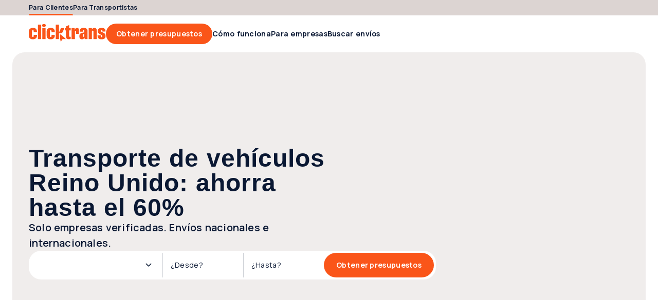

--- FILE ---
content_type: text/javascript
request_url: https://clicktrans.es/_nuxt3/C2TKJ0zx.js
body_size: 955
content:
const __vite__mapDeps=(i,m=__vite__mapDeps,d=(m.f||(m.f=["./BXF34uYc.js","./Bcju8Ioo.js","./eeE9aDcS.js","./BNH_UHMG.js","./B-vqG9Ht.js","./DtpTWZoB.js","./T80zuQjL.js","./UYBS_mld.js"])))=>i.map(i=>d[i]);
import{_ as f,ae as P,a as L,c as h,o as c,f as k,h as u,w as r,g as l,t as p,n as v,af as O,ag as R,ah as S,ai as T,aj as C,a0 as y,R as N,O as A,ak as D,b as m,r as E,d as B,u as s,ab as x,al as b}from"./Bcju8Ioo.js";import{c as H,u as I}from"./C-VZQ25U.js";import{u as V}from"./wpPbKcmp.js";import{u as w}from"./DrFwUpL2.js";const J={name:"HeaderTop",components:{HeaderLink:P},data(){return{ROUTES:N}},props:{nuxt2:{type:Boolean,required:!1,default:!1}},computed:{isCourierPage(){return[O,R,S,T].some(t=>C(this.nuxt2?"frontapp/".concat(t):t,this._.provides[y]||this.$route))}}},U={class:"content"};function F(t,e,i,d,o,a){const n=L("HeaderLink");return c(),h("div",{class:v(["header-top",a.isCourierPage?"courier":"client"])},[k("div",U,[u(n,{active:!a.isCourierPage,to:o.ROUTES.HOMEPAGE,top:"",onClick:e[0]||(e[0]=_=>a.isCourierPage?null:_.preventDefault())},{default:r(()=>[l(p(t.$t("header_top.for_customers")),1)]),_:1},8,["active","to"]),u(n,{active:a.isCourierPage,to:o.ROUTES.LANDING_PAGE_COURIERS_1,top:""},{default:r(()=>[l(p(t.$t("header_top.for_couriers")),1)]),_:1},8,["active","to"])])],2)}const G=f(J,[["render",F],["__scopeId","data-v-594d7987"]]),$={__name:"landing-page",async setup(t){let e,i;const d=H("node_modules/@clicktrans/design-system/src/sections/general/footer/Footer.vue",()=>x(()=>import("./BXF34uYc.js"),__vite__mapDeps([0,1,2,3,4,5,6,7]),import.meta.url));A("landingPageData",()=>{});const{data:o,error:a}=([e,i]=D(()=>w("landingPageData",I)),e=await e,i(),e);if(a.value)throw a.value;const{isLoggedIn:n}=V();return(_,j)=>{const g=b;return c(),m(g,{name:"default"},{"header-top":r(()=>[u(G,{class:"header-top"})]),footer:r(()=>[!s(n)&&s(o)?.footerLinks&&Object.keys(s(o)?.footerLinks).length?(c(),m(s(d),{key:0,links:s(o).footerLinks},null,8,["links"])):B("",!0)]),default:r(()=>[E(_.$slots,"default",{},void 0,!0)]),_:3})}}},Q=f($,[["__scopeId","data-v-e41db787"]]);export{Q as default};


--- FILE ---
content_type: text/javascript
request_url: https://clicktrans.es/_nuxt3/DrFwUpL2.js
body_size: 2394
content:
import{P as T,a$ as F,H,b0 as m,b1 as L,b2 as W,aW as U,aH as j,b3 as q,a6 as M,b4 as z,b5 as A,N as I,b6 as w,b7 as G,aJ as J,V as $,u as x,b8 as Q}from"./Bcju8Ioo.js";const X={trailing:!0};function Y(a,e=25,i={}){if(i={...X,...i},!Number.isFinite(e))throw new TypeError("Expected `wait` to be a finite number");let o,n,D=[],r,t;const b=(f,h)=>(r=Z(a,f,h),r.finally(()=>{if(r=null,i.trailing&&t&&!n){const g=b(f,t);return t=null,g}}),r),y=function(...f){return i.trailing&&(t=f),r||new Promise(h=>{const g=!n&&i.leading;clearTimeout(n),n=setTimeout(()=>{n=null;const c=i.leading?o:b(this,f);t=null;for(const d of D)d(c);D=[]},e),g?(o=b(this,f),h(o)):D.push(h)})},s=f=>{f&&(clearTimeout(f),n=null)};return y.isPending=()=>!!n,y.cancel=()=>{s(n),D=[],t=null},y.flush=()=>{if(s(n),!t||r)return;const f=t;return t=null,b(this,f)},y}async function Z(a,e,i){return await a.apply(e,i)}const K=a=>a==="defer"||a===!1;function ra(...a){const e=typeof a[a.length-1]=="string"?a.pop():void 0;k(a[0],a[1])&&a.unshift(e);let[i,o,n={}]=a,D=!1;const r=T(()=>F(i));if(typeof r.value!="string")throw new TypeError("[nuxt] [useAsyncData] key must be a string.");if(typeof o!="function")throw new TypeError("[nuxt] [useAsyncData] handler must be a function.");const t=H();n.server??=!0,n.default??=ea,n.getCachedData??=R,n.lazy??=!1,n.immediate??=!0,n.deep??=m.deep,n.dedupe??="cancel",n._functionName,t._asyncData[r.value];function b(){const c={cause:"initial",dedupe:n.dedupe};return t._asyncData[r.value]?._init||(c.cachedData=n.getCachedData(r.value,t,{cause:"initial"}),t._asyncData[r.value]=V(t,r.value,o,n,c.cachedData)),()=>t._asyncData[r.value].execute(c)}const y=b(),s=t._asyncData[r.value];s._deps++;const f=n.server!==!1&&t.payload.serverRendered;{let c=function(u){const l=t._asyncData[u];l?._deps&&(l._deps--,l._deps===0&&l?._off())};const d=L();if(d&&f&&n.immediate&&!d.sp&&(d.sp=[]),d&&!d._nuxtOnBeforeMountCbs){d._nuxtOnBeforeMountCbs=[];const u=d._nuxtOnBeforeMountCbs;W(()=>{u.forEach(l=>{l()}),u.splice(0,u.length)}),U(()=>u.splice(0,u.length))}const E=d&&(d._nuxtClientOnly||j(q,!1));f&&t.isHydrating&&(s.error.value||s.data.value!=null)?(s.pending.value=!1,s.status.value=s.error.value?"error":"success"):d&&(!E&&t.payload.serverRendered&&t.isHydrating||n.lazy)&&n.immediate?d._nuxtOnBeforeMountCbs.push(y):n.immediate&&y();const _=A(),v=M(r,(u,l)=>{if((u||l)&&u!==l){D=!0;const O=t._asyncData[l]?.data.value!==m.value,B=t._asyncDataPromises[l]!==void 0,S={cause:"initial",dedupe:n.dedupe};if(!t._asyncData[u]?._init){let p;l&&O?p=t._asyncData[l].data.value:(p=n.getCachedData(u,t,{cause:"initial"}),S.cachedData=p),t._asyncData[u]=V(t,u,o,n,p)}t._asyncData[u]._deps++,l&&c(l),(n.immediate||O||B)&&t._asyncData[u].execute(S),Q(()=>{D=!1})}},{flush:"sync"}),C=n.watch?M(n.watch,()=>{D||s._execute({cause:"watch",dedupe:n.dedupe})}):()=>{};_&&z(()=>{v(),C(),c(r.value)})}const h={data:P(()=>t._asyncData[r.value]?.data),pending:P(()=>t._asyncData[r.value]?.pending),status:P(()=>t._asyncData[r.value]?.status),error:P(()=>t._asyncData[r.value]?.error),refresh:(...c)=>t._asyncData[r.value]?._init?t._asyncData[r.value].execute(...c):b()(),execute:(...c)=>h.refresh(...c),clear:()=>{const c=t._asyncData[r.value];if(c?._abortController)try{c._abortController.abort(new DOMException("AsyncData aborted by user.","AbortError"))}finally{c._abortController=void 0}N(t,r.value)}},g=Promise.resolve(t._asyncDataPromises[r.value]).then(()=>h);return Object.assign(g,h),g}function P(a){return T({get(){return a()?.value},set(e){const i=a();i&&(i.value=e)}})}function k(a,e){return!(typeof a=="string"||typeof a=="object"&&a!==null||typeof a=="function"&&typeof e=="function")}function N(a,e){e in a.payload.data&&(a.payload.data[e]=void 0),e in a.payload._errors&&(a.payload._errors[e]=m.errorValue),a._asyncData[e]&&(a._asyncData[e].data.value=void 0,a._asyncData[e].error.value=m.errorValue,a._asyncData[e].pending.value=!1,a._asyncData[e].status.value="idle"),e in a._asyncDataPromises&&(a._asyncDataPromises[e]=void 0)}function aa(a,e){const i={};for(const o of e)i[o]=a[o];return i}function V(a,e,i,o,n){a.payload._errors[e]??=m.errorValue;const D=o.getCachedData!==R,r=i,t=o.deep?I:w,b=n!=null,y=a.hook("app:data:refresh",async f=>{(!f||f.includes(e))&&await s.execute({cause:"refresh:hook"})}),s={data:t(b?n:o.default()),pending:w(!b),error:G(a.payload._errors,e),status:w("idle"),execute:(...f)=>{const[h,g=void 0]=f,c=h&&g===void 0&&typeof h=="object"?h:{};if(a._asyncDataPromises[e]&&K(c.dedupe??o.dedupe))return a._asyncDataPromises[e];if(c.cause==="initial"||a.isHydrating){const _="cachedData"in c?c.cachedData:o.getCachedData(e,a,{cause:c.cause??"refresh:manual"});if(_!=null)return a.payload.data[e]=s.data.value=_,s.error.value=m.errorValue,s.status.value="success",Promise.resolve(_)}s.pending.value=!0,s._abortController&&s._abortController.abort(new DOMException("AsyncData request cancelled by deduplication","AbortError")),s._abortController=new AbortController,s.status.value="pending";const d=new AbortController,E=new Promise((_,v)=>{try{const C=c.timeout??o.timeout,u=ta([s._abortController?.signal,c?.signal],d.signal,C);if(u.aborted){const l=u.reason;v(l instanceof Error?l:new DOMException(String(l??"Aborted"),"AbortError"));return}return u.addEventListener("abort",()=>{const l=u.reason;v(l instanceof Error?l:new DOMException(String(l??"Aborted"),"AbortError"))},{once:!0,signal:d.signal}),Promise.resolve(r(a,{signal:u})).then(_,v)}catch(C){v(C)}}).then(async _=>{let v=_;o.transform&&(v=await o.transform(_)),o.pick&&(v=aa(v,o.pick)),a.payload.data[e]=v,s.data.value=v,s.error.value=m.errorValue,s.status.value="success"}).catch(_=>{if(!(a._asyncDataPromises[e]&&a._asyncDataPromises[e]!==E)&&!s._abortController?.signal.aborted){if(typeof DOMException<"u"&&_ instanceof DOMException&&_.name==="AbortError"){s.status.value="idle";return}s.error.value=$(_),s.data.value=x(o.default()),s.status.value="error"}}).finally(()=>{s.pending.value=!1,d.abort(),delete a._asyncDataPromises[e]});return a._asyncDataPromises[e]=E,a._asyncDataPromises[e]},_execute:Y((...f)=>s.execute(...f),0,{leading:!0}),_default:o.default,_deps:0,_init:!0,_hash:void 0,_off:()=>{y(),a._asyncData[e]?._init&&(a._asyncData[e]._init=!1),D||J(()=>{a._asyncData[e]?._init||(N(a,e),s.execute=()=>Promise.resolve(),s.data.value=m.value)})}};return s}const ea=()=>m.value,R=(a,e,i)=>{if(e.isHydrating)return e.payload.data[a];if(i.cause!=="refresh:manual"&&i.cause!=="refresh:hook")return e.static.data[a]};function ta(a,e,i){const o=a.filter(r=>!!r);if(typeof i=="number"&&i>=0){const r=AbortSignal.timeout?.(i);r&&o.push(r)}if(AbortSignal.any)return AbortSignal.any(o);const n=new AbortController;for(const r of o)if(r.aborted){const t=r.reason??new DOMException("Aborted","AbortError");try{n.abort(t)}catch{n.abort()}return n.signal}const D=()=>{const t=o.find(b=>b.aborted)?.reason??new DOMException("Aborted","AbortError");try{n.abort(t)}catch{n.abort()}};for(const r of o)r.addEventListener?.("abort",D,{once:!0,signal:e});return n.signal}export{ra as u};
